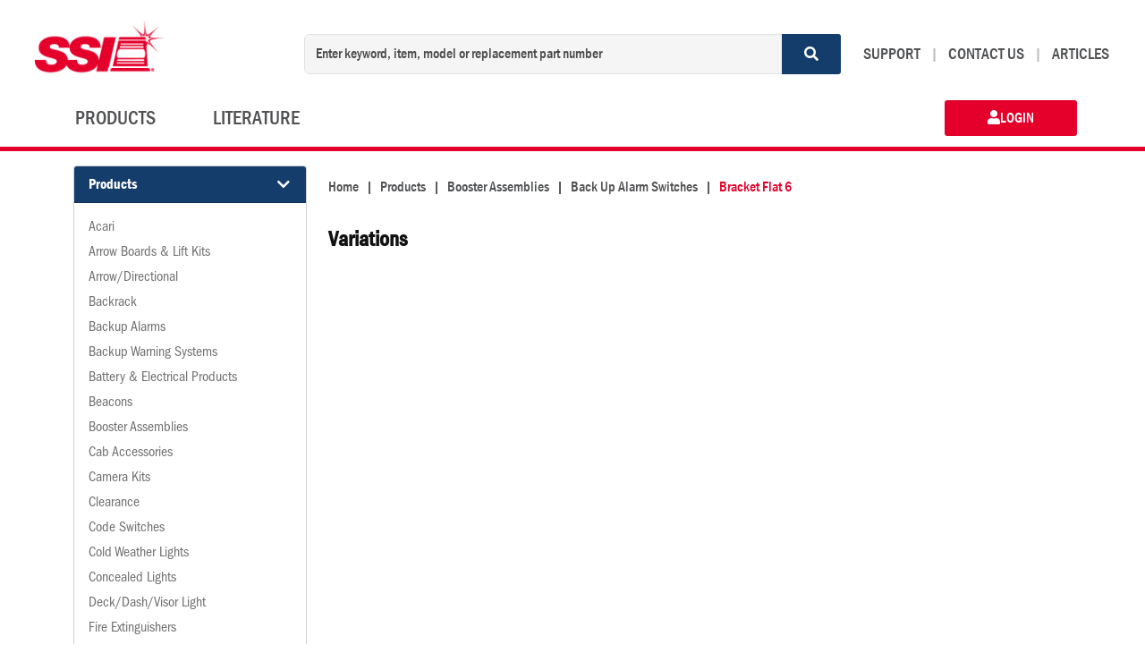

--- FILE ---
content_type: text/html; charset=utf-8
request_url: https://superiorsignals.com/Products-Products-Modules-Modules-PS16-Series-itemsview.aspx?cc=201&bc=101&scc=326&sc=610&rp=false
body_size: 49508
content:


<!DOCTYPE html>

<html xmlns="http://www.w3.org/1999/xhtml">
<head><title>
	Superior Signals, Inc.
</title><meta charset="utf-8" /><meta name="description" content="Manufacturer and distributor of warning lights, backup alarms, electrical components and accessories for heavy duty, mining and industrial vehicle industries" /><meta name="keywords" content="Beacons strobes LED alarms vehicle safety warning lights battery connectors" /><meta name="google-site-verification" content="980xP4DnV3r91WfW6sviBGiBUPVjAEAk2z5FswMjsLc" /><meta name="viewport" content="width=device-width, initial-scale=1" /><link rel="stylesheet" href="Content/fontawesome/css/all.min.css" /><link href="CSS/bootstrap.custom.css?v=2.2.0.0" rel="stylesheet" />
    
    <link rel="canonical" href="https://www.superiorsignals.com/itemsview.aspx" />
    <script src="../Scripts/jquery-3.5.0.min.js" type="text/javascript"></script>
    <script src="../Scripts/jquery.simplemodal-1.2.3.min.js" type="text/javascript"></script>

</head>
<body>
    <form method="post" action="./itemsview.aspx?cc=201&amp;bc=101&amp;scc=326&amp;sc=610&amp;rp=false" id="form2">
<div class="aspNetHidden">
<input type="hidden" name="__EVENTTARGET" id="__EVENTTARGET" value="" />
<input type="hidden" name="__EVENTARGUMENT" id="__EVENTARGUMENT" value="" />
<input type="hidden" name="__VIEWSTATE" id="__VIEWSTATE" value="/[base64]/Y2M9MjE3HwIFBUFjYXJpZGQCAQ9kFgICAQ9kFgICAQ8PFgQfBAU2fi9BcnJvdy1Cb2FyZHMtTGlmdC1LaXRzLXN1YmNhdGVnb3JpZXN2aWV3LmFzcHg/[base64]/Y2M9MjAwHwIFCEJhY2tyYWNrZGQCBA9kFgICAQ9kFgICAQ8PFgQfBAUtfi9CYWNrdXAtQWxhcm1zLXN1YmNhdGVnb3JpZXN2aWV3LmFzcHg/[base64]/Y2M9MjIzHwIFHUJhdHRlcnkgJiBFbGVjdHJpY2FsIFByb2R1Y3RzZGQCBw9kFgICAQ9kFgICAQ8PFgQfBAUnfi9CZWFjb25zLXN1YmNhdGVnb3JpZXN2aWV3LmFzcHg/[base64]/[base64]/[base64]/[base64]/Y2M9MjI0HwIFFExpY2Vuc2UgUGxhdGUgTGlnaHRzZGQCFw9kFgICAQ9kFgICAQ8PFgQfBAUqfi9MaWdodC1CYXJzLXN1YmNhdGVnb3JpZXN2aWV3LmFzcHg/[base64]/Y2M9MjIxHwIFE1JlY2hhcmdlYWJsZSBMaWdodHNkZAIcD2QWAgIBD2QWAgIBDw8WBB8EBUB+L1JvYWQtRmxhcmVzLVJlZmxlY3RpdmUtVHJpYW5nbGVzLXN1YmNhdGVnb3JpZXN2aWV3LmFzcHg/Y2M9MjI4HwIFIlJvYWQgRmxhcmVzICYgUmVmbGVjdGl2ZSBUcmlhbmdsZXNkZAIdD2QWAgIBD2QWAgIBDw8WBB8EBSt+L1Jvb2YtTW91bnRzLXN1YmNhdGVnb3JpZXN2aWV3LmFzcHg/[base64]/[base64]/[base64]/BlTypQeM=" />
</div>

<script type="text/javascript">
//<![CDATA[
var theForm = document.forms['form2'];
if (!theForm) {
    theForm = document.form2;
}
function __doPostBack(eventTarget, eventArgument) {
    if (!theForm.onsubmit || (theForm.onsubmit() != false)) {
        theForm.__EVENTTARGET.value = eventTarget;
        theForm.__EVENTARGUMENT.value = eventArgument;
        theForm.submit();
    }
}
//]]>
</script>


<script src="/WebResource.axd?d=-2eDpSgE4zp7gdMTdw52ANMtYnBGblL0EyRrBP4_T1i2MujrlZMTbADKdUt8s5IDG-ZWoDvRIftbKN9KLtmgcM01loY1&amp;t=638942030805310136" type="text/javascript"></script>


<script src="Scripts/WebForms/MsAjax/MicrosoftAjax.js" type="text/javascript"></script>
<script src="Scripts/WebForms/MsAjax/MicrosoftAjaxWebForms.js" type="text/javascript"></script>
<div class="aspNetHidden">

	<input type="hidden" name="__VIEWSTATEGENERATOR" id="__VIEWSTATEGENERATOR" value="D5EE97C7" />
	<input type="hidden" name="__PREVIOUSPAGE" id="__PREVIOUSPAGE" value="z-boSOILp0CGYIFvUAR4PqGZxOxcfkyIM52N6PdkN2xiKBMVTJf4DVy3on1k3WegUHOFca0-n4IbuRlxHpEfV3mkm6U1" />
</div>
        <script type="text/javascript">
//<![CDATA[
Sys.WebForms.PageRequestManager._initialize('ctl00$ctl00$ScriptManager1', 'form2', [], [], [], 90, 'ctl00$ctl00');
//]]>
</script>

        <div class="site-wrapper">
            
            <div class="container-fluid">
                <nav id="MenuMain_mnuMain" class="navbar navbar-expand-lg d-block mx-auto header">
    <div class="row my-1 align-items-center text-center">
        
        <div class="col-2 d-lg-none px-0 mt-0 ">
            <button class="navbar-toggler border-0" type="button" data-bs-toggle="offcanvas" data-bs-target="#mobileNav" aria-controls="mobileNav" aria-expanded="false" aria-label="Toggle navigation">
                <i class="fa fa-bars"></i>
            </button>
        </div>
        
        <div class="col-5 col-lg-3 px-0 ">
            <a class="navbar-brand" href="Default.aspx">
                <img src="https://documents.superiorsignals.com/SSI/Microsite/SSI_Logo.png" alt="Superior Signals Inc. Logo" class="SSI-Logo-Header" />
            </a>
        </div>
        
        <div class="col-5 d-lg-none ">
            
            
            <a id="MenuMain_btnLogInM" class="third-color mobile-header-login-font text-decoration-none third-color d-block" href="login.aspx?msg=1"><i class="fas fa-user d-block"></i>LOGIN</a>
            
        </div>
        
        <div class="col-12 col-lg-5 col-xl-6 ">
            <form role="search">
                <div class="searchbar">
                    <div class="input-group" onkeypress="javascript:return WebForm_FireDefaultButton(event, &#39;MenuMain_btnSearch&#39;)">
	
                        <input name="ctl00$ctl00$MenuMain$inpSearch" type="text" id="MenuMain_inpSearch" class="form-control search-input rbt-input-main" placeholder="Enter keyword, item, model or replacement part number" aria-label="Enter keyword, item, model or replacement part number" aria-describedby="btnSearch" />
                        <a id="MenuMain_btnSearch" class="searchIcon px-4 btn btn-TVH-Blue d-flex align-items-center" aria-label="Search" href="javascript:__doPostBack(&#39;ctl00$ctl00$MenuMain$btnSearch&#39;,&#39;&#39;)"><i class="fas fa-search"></i>
                        </a>
                    
</div>
                </div>
            </form>
        </div>
        
        <div class="col col-lg-4 col-xl-3 d-none d-lg-inline text-end pe-lg-4">
            <a class="nav-link primary-link d-inline text-nowrap text-uppercase" aria-current="page" href="SupportHelp.aspx">SUPPORT</a>
            <span class="nav-link-badge px-2 FranklinGothic-MediumCond">|</span>
            <a class="nav-link primary-link d-inline text-nowrap text-uppercase" aria-current="page" href="ContactUs.aspx?Show=Form">CONTACT US</a>
            <span class="nav-link-badge px-2 FranklinGothic-MediumCond">|</span>
            <a class="nav-link primary-link d-inline text-nowrap text-uppercase" aria-current="page" href="Articles.aspx">ARTICLES</a>
        </div>
    </div>
    <div class="row my-1 align-items-center">
        
        <div class="col-4 col-lg-6 ">
            <div class="offcanvas offcanvas-start" tabindex="-1" id="mobileNav" aria-labelledby="mobileNavLabel">
                <div class="offcanvas-header justify-content-end">
                    <button type="button" class="btn-close" data-bs-dismiss="offcanvas" aria-label="Close"></button>
                </div>
                <div class="offcanvas-body">
                    <ul class="navbar-nav justify-content-end justify-content-lg-start flex-grow-1 ps-lg-5">
                        <li class="nav-item me-lg-5">

                            <a class="nav-link secondary-link link-TVH-Gray text-nowrap " aria-current="page" href="CatView.aspx">PRODUCTS</a>
                        </li>
                        <li class="nav-item me-lg-5">
                            <a class="nav-link secondary-link link-TVH-Gray text-nowrap" href="Lit.aspx">LITERATURE</a>
                        </li>
                        <li class="nav-item d-lg-none">
                            <a class="nav-link secondary-link link-TVH-Gray text-nowrap" aria-current="page" href="SupportHelp.aspx">SUPPORT</a>
                        </li>
                        <li class="nav-item d-lg-none">
                            <a class="nav-link secondary-link link-TVH-Gray text-nowrap" aria-current="page" href="Support.aspx?Show=Form">CONTACT US</a>
                        </li>
                        <li class="nav-item d-lg-none">
                            <a class="nav-link secondary-link link-TVH-Gray text-nowrap" aria-current="page" href="SupportHelp.aspx">HELP</a>
                        </li>
                    </ul>
                </div>
            </div>
        </div>
         
        <div class="col-8 col-lg-6 d-none d-lg-inline">
            <ul class="navbar-nav justify-content-end align-items-center pe-lg-5 ">
                <li class="nav-item">
                    
                </li>
                <li class="nav-item">
                    
                </li>
                <li class="nav-item">
                    
                    <a id="MenuMain_btnLogIn" class="primary_button text-TVH-White btn btn-primary px-5 " href="login.aspx?msg=1"><i class="fas fa-user "></i>LOGIN</a>
                </li>
            </ul>
        </div>
    </div>
</nav>

            </div>
            
            <hr class="border-bottom-5 m-0" />
            <div class="page-container">
            
                
    <div class="container">
        <div class="row font-size-3">
            
        </div>
        <div class="row mt-3">
            <div class="col-12 col-lg-3 mb-3">
                
    

<div class="p-0 font-size-1 col">
    <div class="accordion mb-3">
        <div class="card mb-2">
            <div class="card-header align-items-center d-flex" data-bs-toggle="collapse" data-bs-target="#categoryList" aria-expanded="true" aria-controls="categoryList">
                <span id="cphMain_cphSB_BCSmenu_Label2" class="font-3">Products</span>
                <i class="fa fa-chevron-down p-0 me-2"></i>
            </div>
            <div id="categoryList" class="accordion-collapse collapse show">
                <div class="card-body">
                    <div class="font-2">
                        
                                <div id="cphMain_cphSB_BCSmenu_rptrCategoryList_divNavControl_0" class="mb-1">
                                    <a id="cphMain_cphSB_BCSmenu_rptrCategoryList_lbtnNavControl_0" class="fourth-color" href="javascript:WebForm_DoPostBackWithOptions(new WebForm_PostBackOptions(&quot;ctl00$ctl00$cphMain$cphSB$BCSmenu$rptrCategoryList$ctl00$lbtnNavControl&quot;, &quot;&quot;, false, &quot;&quot;, &quot;Acari-subcategoriesview.aspx?cc=217&quot;, false, true))" style="text-decoration:none;">Acari</a>
                                </div>
                            
                                <div id="cphMain_cphSB_BCSmenu_rptrCategoryList_divNavControl_1" class="mb-1">
                                    <a id="cphMain_cphSB_BCSmenu_rptrCategoryList_lbtnNavControl_1" class="fourth-color" href="javascript:WebForm_DoPostBackWithOptions(new WebForm_PostBackOptions(&quot;ctl00$ctl00$cphMain$cphSB$BCSmenu$rptrCategoryList$ctl01$lbtnNavControl&quot;, &quot;&quot;, false, &quot;&quot;, &quot;Arrow-Boards-Lift-Kits-subcategoriesview.aspx?cc=209&quot;, false, true))" style="text-decoration:none;">Arrow Boards & Lift Kits</a>
                                </div>
                            
                                <div id="cphMain_cphSB_BCSmenu_rptrCategoryList_divNavControl_2" class="mb-1">
                                    <a id="cphMain_cphSB_BCSmenu_rptrCategoryList_lbtnNavControl_2" class="fourth-color" href="javascript:WebForm_DoPostBackWithOptions(new WebForm_PostBackOptions(&quot;ctl00$ctl00$cphMain$cphSB$BCSmenu$rptrCategoryList$ctl02$lbtnNavControl&quot;, &quot;&quot;, false, &quot;&quot;, &quot;Arrow-Directional-subcategoriesview.aspx?cc=205&quot;, false, true))" style="text-decoration:none;">Arrow/Directional</a>
                                </div>
                            
                                <div id="cphMain_cphSB_BCSmenu_rptrCategoryList_divNavControl_3" class="mb-1">
                                    <a id="cphMain_cphSB_BCSmenu_rptrCategoryList_lbtnNavControl_3" class="fourth-color" href="javascript:WebForm_DoPostBackWithOptions(new WebForm_PostBackOptions(&quot;ctl00$ctl00$cphMain$cphSB$BCSmenu$rptrCategoryList$ctl03$lbtnNavControl&quot;, &quot;&quot;, false, &quot;&quot;, &quot;Backrack-subcategoriesview.aspx?cc=200&quot;, false, true))" style="text-decoration:none;">Backrack</a>
                                </div>
                            
                                <div id="cphMain_cphSB_BCSmenu_rptrCategoryList_divNavControl_4" class="mb-1">
                                    <a id="cphMain_cphSB_BCSmenu_rptrCategoryList_lbtnNavControl_4" class="fourth-color" href="javascript:WebForm_DoPostBackWithOptions(new WebForm_PostBackOptions(&quot;ctl00$ctl00$cphMain$cphSB$BCSmenu$rptrCategoryList$ctl04$lbtnNavControl&quot;, &quot;&quot;, false, &quot;&quot;, &quot;Backup-Alarms-subcategoriesview.aspx?cc=218&quot;, false, true))" style="text-decoration:none;">Backup Alarms</a>
                                </div>
                            
                                <div id="cphMain_cphSB_BCSmenu_rptrCategoryList_divNavControl_5" class="mb-1">
                                    <a id="cphMain_cphSB_BCSmenu_rptrCategoryList_lbtnNavControl_5" class="fourth-color" href="javascript:WebForm_DoPostBackWithOptions(new WebForm_PostBackOptions(&quot;ctl00$ctl00$cphMain$cphSB$BCSmenu$rptrCategoryList$ctl05$lbtnNavControl&quot;, &quot;&quot;, false, &quot;&quot;, &quot;Backup-Warning-Systems-subcategoriesview.aspx?cc=232&quot;, false, true))" style="text-decoration:none;">Backup Warning Systems</a>
                                </div>
                            
                                <div id="cphMain_cphSB_BCSmenu_rptrCategoryList_divNavControl_6" class="mb-1">
                                    <a id="cphMain_cphSB_BCSmenu_rptrCategoryList_lbtnNavControl_6" class="fourth-color" href="javascript:WebForm_DoPostBackWithOptions(new WebForm_PostBackOptions(&quot;ctl00$ctl00$cphMain$cphSB$BCSmenu$rptrCategoryList$ctl06$lbtnNavControl&quot;, &quot;&quot;, false, &quot;&quot;, &quot;Battery-Electrical-Products-subcategoriesview.aspx?cc=223&quot;, false, true))" style="text-decoration:none;">Battery & Electrical Products</a>
                                </div>
                            
                                <div id="cphMain_cphSB_BCSmenu_rptrCategoryList_divNavControl_7" class="mb-1">
                                    <a id="cphMain_cphSB_BCSmenu_rptrCategoryList_lbtnNavControl_7" class="fourth-color" href="javascript:WebForm_DoPostBackWithOptions(new WebForm_PostBackOptions(&quot;ctl00$ctl00$cphMain$cphSB$BCSmenu$rptrCategoryList$ctl07$lbtnNavControl&quot;, &quot;&quot;, false, &quot;&quot;, &quot;Beacons-subcategoriesview.aspx?cc=208&quot;, false, true))" style="text-decoration:none;">Beacons</a>
                                </div>
                            
                                <div id="cphMain_cphSB_BCSmenu_rptrCategoryList_divNavControl_8" class="mb-1">
                                    <a id="cphMain_cphSB_BCSmenu_rptrCategoryList_lbtnNavControl_8" class="fourth-color" href="javascript:WebForm_DoPostBackWithOptions(new WebForm_PostBackOptions(&quot;ctl00$ctl00$cphMain$cphSB$BCSmenu$rptrCategoryList$ctl08$lbtnNavControl&quot;, &quot;&quot;, false, &quot;&quot;, &quot;Booster-Assemblies-subcategoriesview.aspx?cc=201&quot;, false, true))" style="text-decoration:none;">Booster Assemblies</a>
                                </div>
                            
                                <div id="cphMain_cphSB_BCSmenu_rptrCategoryList_divNavControl_9" class="mb-1">
                                    <a id="cphMain_cphSB_BCSmenu_rptrCategoryList_lbtnNavControl_9" class="fourth-color" href="javascript:WebForm_DoPostBackWithOptions(new WebForm_PostBackOptions(&quot;ctl00$ctl00$cphMain$cphSB$BCSmenu$rptrCategoryList$ctl09$lbtnNavControl&quot;, &quot;&quot;, false, &quot;&quot;, &quot;Cab-Accessories-subcategoriesview.aspx?cc=203&quot;, false, true))" style="text-decoration:none;">Cab Accessories</a>
                                </div>
                            
                                <div id="cphMain_cphSB_BCSmenu_rptrCategoryList_divNavControl_10" class="mb-1">
                                    <a id="cphMain_cphSB_BCSmenu_rptrCategoryList_lbtnNavControl_10" class="fourth-color" href="javascript:WebForm_DoPostBackWithOptions(new WebForm_PostBackOptions(&quot;ctl00$ctl00$cphMain$cphSB$BCSmenu$rptrCategoryList$ctl10$lbtnNavControl&quot;, &quot;&quot;, false, &quot;&quot;, &quot;Camera-Kits-subcategoriesview.aspx?cc=233&quot;, false, true))" style="text-decoration:none;">Camera Kits</a>
                                </div>
                            
                                <div id="cphMain_cphSB_BCSmenu_rptrCategoryList_divNavControl_11" class="mb-1">
                                    <a id="cphMain_cphSB_BCSmenu_rptrCategoryList_lbtnNavControl_11" class="fourth-color" href="javascript:WebForm_DoPostBackWithOptions(new WebForm_PostBackOptions(&quot;ctl00$ctl00$cphMain$cphSB$BCSmenu$rptrCategoryList$ctl11$lbtnNavControl&quot;, &quot;&quot;, false, &quot;&quot;, &quot;Clearance-subcategoriesview.aspx?cc=207&quot;, false, true))" style="text-decoration:none;">Clearance</a>
                                </div>
                            
                                <div id="cphMain_cphSB_BCSmenu_rptrCategoryList_divNavControl_12" class="mb-1">
                                    <a id="cphMain_cphSB_BCSmenu_rptrCategoryList_lbtnNavControl_12" class="fourth-color" href="javascript:WebForm_DoPostBackWithOptions(new WebForm_PostBackOptions(&quot;ctl00$ctl00$cphMain$cphSB$BCSmenu$rptrCategoryList$ctl12$lbtnNavControl&quot;, &quot;&quot;, false, &quot;&quot;, &quot;Code-Switches-subcategoriesview.aspx?cc=226&quot;, false, true))" style="text-decoration:none;">Code Switches</a>
                                </div>
                            
                                <div id="cphMain_cphSB_BCSmenu_rptrCategoryList_divNavControl_13" class="mb-1">
                                    <a id="cphMain_cphSB_BCSmenu_rptrCategoryList_lbtnNavControl_13" class="fourth-color" href="javascript:WebForm_DoPostBackWithOptions(new WebForm_PostBackOptions(&quot;ctl00$ctl00$cphMain$cphSB$BCSmenu$rptrCategoryList$ctl13$lbtnNavControl&quot;, &quot;&quot;, false, &quot;&quot;, &quot;Cold-Weather-Lights-subcategoriesview.aspx?cc=231&quot;, false, true))" style="text-decoration:none;">Cold Weather Lights</a>
                                </div>
                            
                                <div id="cphMain_cphSB_BCSmenu_rptrCategoryList_divNavControl_14" class="mb-1">
                                    <a id="cphMain_cphSB_BCSmenu_rptrCategoryList_lbtnNavControl_14" class="fourth-color" href="javascript:WebForm_DoPostBackWithOptions(new WebForm_PostBackOptions(&quot;ctl00$ctl00$cphMain$cphSB$BCSmenu$rptrCategoryList$ctl14$lbtnNavControl&quot;, &quot;&quot;, false, &quot;&quot;, &quot;Concealed-Lights-subcategoriesview.aspx?cc=211&quot;, false, true))" style="text-decoration:none;">Concealed Lights</a>
                                </div>
                            
                                <div id="cphMain_cphSB_BCSmenu_rptrCategoryList_divNavControl_15" class="mb-1">
                                    <a id="cphMain_cphSB_BCSmenu_rptrCategoryList_lbtnNavControl_15" class="fourth-color" href="javascript:WebForm_DoPostBackWithOptions(new WebForm_PostBackOptions(&quot;ctl00$ctl00$cphMain$cphSB$BCSmenu$rptrCategoryList$ctl15$lbtnNavControl&quot;, &quot;&quot;, false, &quot;&quot;, &quot;Deck-Dash-Visor-Light-subcategoriesview.aspx?cc=225&quot;, false, true))" style="text-decoration:none;">Deck/Dash/Visor Light</a>
                                </div>
                            
                                <div id="cphMain_cphSB_BCSmenu_rptrCategoryList_divNavControl_16" class="mb-1">
                                    <a id="cphMain_cphSB_BCSmenu_rptrCategoryList_lbtnNavControl_16" class="fourth-color" href="javascript:WebForm_DoPostBackWithOptions(new WebForm_PostBackOptions(&quot;ctl00$ctl00$cphMain$cphSB$BCSmenu$rptrCategoryList$ctl16$lbtnNavControl&quot;, &quot;&quot;, false, &quot;&quot;, &quot;Fire-Extinguishers-subcategoriesview.aspx?cc=227&quot;, false, true))" style="text-decoration:none;">Fire Extinguishers</a>
                                </div>
                            
                                <div id="cphMain_cphSB_BCSmenu_rptrCategoryList_divNavControl_17" class="mb-1">
                                    <a id="cphMain_cphSB_BCSmenu_rptrCategoryList_lbtnNavControl_17" class="fourth-color" href="javascript:WebForm_DoPostBackWithOptions(new WebForm_PostBackOptions(&quot;ctl00$ctl00$cphMain$cphSB$BCSmenu$rptrCategoryList$ctl17$lbtnNavControl&quot;, &quot;&quot;, false, &quot;&quot;, &quot;First-Aid-Kit-subcategoriesview.aspx?cc=236&quot;, false, true))" style="text-decoration:none;">First Aid Kit</a>
                                </div>
                            
                                <div id="cphMain_cphSB_BCSmenu_rptrCategoryList_divNavControl_18" class="mb-1">
                                    <a id="cphMain_cphSB_BCSmenu_rptrCategoryList_lbtnNavControl_18" class="fourth-color" href="javascript:WebForm_DoPostBackWithOptions(new WebForm_PostBackOptions(&quot;ctl00$ctl00$cphMain$cphSB$BCSmenu$rptrCategoryList$ctl18$lbtnNavControl&quot;, &quot;&quot;, false, &quot;&quot;, &quot;GoLight-subcategoriesview.aspx?cc=214&quot;, false, true))" style="text-decoration:none;">GoLight</a>
                                </div>
                            
                                <div id="cphMain_cphSB_BCSmenu_rptrCategoryList_divNavControl_19" class="mb-1">
                                    <a id="cphMain_cphSB_BCSmenu_rptrCategoryList_lbtnNavControl_19" class="fourth-color" href="javascript:WebForm_DoPostBackWithOptions(new WebForm_PostBackOptions(&quot;ctl00$ctl00$cphMain$cphSB$BCSmenu$rptrCategoryList$ctl19$lbtnNavControl&quot;, &quot;&quot;, false, &quot;&quot;, &quot;Horns-subcategoriesview.aspx?cc=234&quot;, false, true))" style="text-decoration:none;">Horns</a>
                                </div>
                            
                                <div id="cphMain_cphSB_BCSmenu_rptrCategoryList_divNavControl_20" class="mb-1">
                                    <a id="cphMain_cphSB_BCSmenu_rptrCategoryList_lbtnNavControl_20" class="fourth-color" href="javascript:WebForm_DoPostBackWithOptions(new WebForm_PostBackOptions(&quot;ctl00$ctl00$cphMain$cphSB$BCSmenu$rptrCategoryList$ctl20$lbtnNavControl&quot;, &quot;&quot;, false, &quot;&quot;, &quot;Installation-Accessories-subcategoriesview.aspx?cc=204&quot;, false, true))" style="text-decoration:none;">Installation Accessories</a>
                                </div>
                            
                                <div id="cphMain_cphSB_BCSmenu_rptrCategoryList_divNavControl_21" class="mb-1">
                                    <a id="cphMain_cphSB_BCSmenu_rptrCategoryList_lbtnNavControl_21" class="fourth-color" href="javascript:WebForm_DoPostBackWithOptions(new WebForm_PostBackOptions(&quot;ctl00$ctl00$cphMain$cphSB$BCSmenu$rptrCategoryList$ctl21$lbtnNavControl&quot;, &quot;&quot;, false, &quot;&quot;, &quot;Interior-Lights-subcategoriesview.aspx?cc=220&quot;, false, true))" style="text-decoration:none;">Interior Lights</a>
                                </div>
                            
                                <div id="cphMain_cphSB_BCSmenu_rptrCategoryList_divNavControl_22" class="mb-1">
                                    <a id="cphMain_cphSB_BCSmenu_rptrCategoryList_lbtnNavControl_22" class="fourth-color" href="javascript:WebForm_DoPostBackWithOptions(new WebForm_PostBackOptions(&quot;ctl00$ctl00$cphMain$cphSB$BCSmenu$rptrCategoryList$ctl22$lbtnNavControl&quot;, &quot;&quot;, false, &quot;&quot;, &quot;License-Plate-Lights-subcategoriesview.aspx?cc=224&quot;, false, true))" style="text-decoration:none;">License Plate Lights</a>
                                </div>
                            
                                <div id="cphMain_cphSB_BCSmenu_rptrCategoryList_divNavControl_23" class="mb-1">
                                    <a id="cphMain_cphSB_BCSmenu_rptrCategoryList_lbtnNavControl_23" class="fourth-color" href="javascript:WebForm_DoPostBackWithOptions(new WebForm_PostBackOptions(&quot;ctl00$ctl00$cphMain$cphSB$BCSmenu$rptrCategoryList$ctl23$lbtnNavControl&quot;, &quot;&quot;, false, &quot;&quot;, &quot;Light-Bars-subcategoriesview.aspx?cc=213&quot;, false, true))" style="text-decoration:none;">Light Bars</a>
                                </div>
                            
                                <div id="cphMain_cphSB_BCSmenu_rptrCategoryList_divNavControl_24" class="mb-1">
                                    <a id="cphMain_cphSB_BCSmenu_rptrCategoryList_lbtnNavControl_24" class="fourth-color" href="javascript:WebForm_DoPostBackWithOptions(new WebForm_PostBackOptions(&quot;ctl00$ctl00$cphMain$cphSB$BCSmenu$rptrCategoryList$ctl24$lbtnNavControl&quot;, &quot;&quot;, false, &quot;&quot;, &quot;Mini-Bars-subcategoriesview.aspx?cc=212&quot;, false, true))" style="text-decoration:none;">Mini Bars</a>
                                </div>
                            
                                <div id="cphMain_cphSB_BCSmenu_rptrCategoryList_divNavControl_25" class="mb-1">
                                    <a id="cphMain_cphSB_BCSmenu_rptrCategoryList_lbtnNavControl_25" class="fourth-color" href="javascript:WebForm_DoPostBackWithOptions(new WebForm_PostBackOptions(&quot;ctl00$ctl00$cphMain$cphSB$BCSmenu$rptrCategoryList$ctl25$lbtnNavControl&quot;, &quot;&quot;, false, &quot;&quot;, &quot;Modules-subcategoriesview.aspx?cc=210&quot;, false, true))" style="text-decoration:none;">Modules</a>
                                </div>
                            
                                <div id="cphMain_cphSB_BCSmenu_rptrCategoryList_divNavControl_26" class="mb-1">
                                    <a id="cphMain_cphSB_BCSmenu_rptrCategoryList_lbtnNavControl_26" class="fourth-color" href="javascript:WebForm_DoPostBackWithOptions(new WebForm_PostBackOptions(&quot;ctl00$ctl00$cphMain$cphSB$BCSmenu$rptrCategoryList$ctl26$lbtnNavControl&quot;, &quot;&quot;, false, &quot;&quot;, &quot;Pole-Light-subcategoriesview.aspx?cc=240&quot;, false, true))" style="text-decoration:none;">Pole Light</a>
                                </div>
                            
                                <div id="cphMain_cphSB_BCSmenu_rptrCategoryList_divNavControl_27" class="mb-1">
                                    <a id="cphMain_cphSB_BCSmenu_rptrCategoryList_lbtnNavControl_27" class="fourth-color" href="javascript:WebForm_DoPostBackWithOptions(new WebForm_PostBackOptions(&quot;ctl00$ctl00$cphMain$cphSB$BCSmenu$rptrCategoryList$ctl27$lbtnNavControl&quot;, &quot;&quot;, false, &quot;&quot;, &quot;Rechargeable-Lights-subcategoriesview.aspx?cc=221&quot;, false, true))" style="text-decoration:none;">Rechargeable Lights</a>
                                </div>
                            
                                <div id="cphMain_cphSB_BCSmenu_rptrCategoryList_divNavControl_28" class="mb-1">
                                    <a id="cphMain_cphSB_BCSmenu_rptrCategoryList_lbtnNavControl_28" class="fourth-color" href="javascript:WebForm_DoPostBackWithOptions(new WebForm_PostBackOptions(&quot;ctl00$ctl00$cphMain$cphSB$BCSmenu$rptrCategoryList$ctl28$lbtnNavControl&quot;, &quot;&quot;, false, &quot;&quot;, &quot;Road-Flares-Reflective-Triangles-subcategoriesview.aspx?cc=228&quot;, false, true))" style="text-decoration:none;">Road Flares & Reflective Triangles</a>
                                </div>
                            
                                <div id="cphMain_cphSB_BCSmenu_rptrCategoryList_divNavControl_29" class="mb-1">
                                    <a id="cphMain_cphSB_BCSmenu_rptrCategoryList_lbtnNavControl_29" class="fourth-color" href="javascript:WebForm_DoPostBackWithOptions(new WebForm_PostBackOptions(&quot;ctl00$ctl00$cphMain$cphSB$BCSmenu$rptrCategoryList$ctl29$lbtnNavControl&quot;, &quot;&quot;, false, &quot;&quot;, &quot;Roof-Mounts-subcategoriesview.aspx?cc=216&quot;, false, true))" style="text-decoration:none;">Roof Mounts</a>
                                </div>
                            
                                <div id="cphMain_cphSB_BCSmenu_rptrCategoryList_divNavControl_30" class="mb-1">
                                    <a id="cphMain_cphSB_BCSmenu_rptrCategoryList_lbtnNavControl_30" class="fourth-color" href="javascript:WebForm_DoPostBackWithOptions(new WebForm_PostBackOptions(&quot;ctl00$ctl00$cphMain$cphSB$BCSmenu$rptrCategoryList$ctl30$lbtnNavControl&quot;, &quot;&quot;, false, &quot;&quot;, &quot;Scene-Lights-subcategoriesview.aspx?cc=222&quot;, false, true))" style="text-decoration:none;">Scene Lights</a>
                                </div>
                            
                                <div id="cphMain_cphSB_BCSmenu_rptrCategoryList_divNavControl_31" class="mb-1">
                                    <a id="cphMain_cphSB_BCSmenu_rptrCategoryList_lbtnNavControl_31" class="fourth-color" href="javascript:WebForm_DoPostBackWithOptions(new WebForm_PostBackOptions(&quot;ctl00$ctl00$cphMain$cphSB$BCSmenu$rptrCategoryList$ctl31$lbtnNavControl&quot;, &quot;&quot;, false, &quot;&quot;, &quot;Search-Light-Spotlights-subcategoriesview.aspx?cc=230&quot;, false, true))" style="text-decoration:none;">Search Light & Spotlights</a>
                                </div>
                            
                                <div id="cphMain_cphSB_BCSmenu_rptrCategoryList_divNavControl_32" class="mb-1">
                                    <a id="cphMain_cphSB_BCSmenu_rptrCategoryList_lbtnNavControl_32" class="fourth-color" href="javascript:WebForm_DoPostBackWithOptions(new WebForm_PostBackOptions(&quot;ctl00$ctl00$cphMain$cphSB$BCSmenu$rptrCategoryList$ctl32$lbtnNavControl&quot;, &quot;&quot;, false, &quot;&quot;, &quot;Shop-Supplies-subcategoriesview.aspx?cc=202&quot;, false, true))" style="text-decoration:none;">Shop Supplies</a>
                                </div>
                            
                                <div id="cphMain_cphSB_BCSmenu_rptrCategoryList_divNavControl_33" class="mb-1">
                                    <a id="cphMain_cphSB_BCSmenu_rptrCategoryList_lbtnNavControl_33" class="fourth-color" href="javascript:WebForm_DoPostBackWithOptions(new WebForm_PostBackOptions(&quot;ctl00$ctl00$cphMain$cphSB$BCSmenu$rptrCategoryList$ctl33$lbtnNavControl&quot;, &quot;&quot;, false, &quot;&quot;, &quot;Strip-Lights-subcategoriesview.aspx?cc=239&quot;, false, true))" style="text-decoration:none;">Strip Lights</a>
                                </div>
                            
                                <div id="cphMain_cphSB_BCSmenu_rptrCategoryList_divNavControl_34" class="mb-1">
                                    <a id="cphMain_cphSB_BCSmenu_rptrCategoryList_lbtnNavControl_34" class="fourth-color" href="javascript:WebForm_DoPostBackWithOptions(new WebForm_PostBackOptions(&quot;ctl00$ctl00$cphMain$cphSB$BCSmenu$rptrCategoryList$ctl34$lbtnNavControl&quot;, &quot;&quot;, false, &quot;&quot;, &quot;Traffic-Cones-subcategoriesview.aspx?cc=229&quot;, false, true))" style="text-decoration:none;">Traffic Cones</a>
                                </div>
                            
                                <div id="cphMain_cphSB_BCSmenu_rptrCategoryList_divNavControl_35" class="mb-1">
                                    <a id="cphMain_cphSB_BCSmenu_rptrCategoryList_lbtnNavControl_35" class="fourth-color" href="javascript:WebForm_DoPostBackWithOptions(new WebForm_PostBackOptions(&quot;ctl00$ctl00$cphMain$cphSB$BCSmenu$rptrCategoryList$ctl35$lbtnNavControl&quot;, &quot;&quot;, false, &quot;&quot;, &quot;Truck-Trailer-Lights-subcategoriesview.aspx?cc=206&quot;, false, true))" style="text-decoration:none;">Truck & Trailer Lights</a>
                                </div>
                            
                                <div id="cphMain_cphSB_BCSmenu_rptrCategoryList_divNavControl_36" class="mb-1">
                                    <a id="cphMain_cphSB_BCSmenu_rptrCategoryList_lbtnNavControl_36" class="fourth-color" href="javascript:WebForm_DoPostBackWithOptions(new WebForm_PostBackOptions(&quot;ctl00$ctl00$cphMain$cphSB$BCSmenu$rptrCategoryList$ctl36$lbtnNavControl&quot;, &quot;&quot;, false, &quot;&quot;, &quot;Unity-subcategoriesview.aspx?cc=215&quot;, false, true))" style="text-decoration:none;">Unity</a>
                                </div>
                            
                                <div id="cphMain_cphSB_BCSmenu_rptrCategoryList_divNavControl_37" class="mb-1">
                                    <a id="cphMain_cphSB_BCSmenu_rptrCategoryList_lbtnNavControl_37" class="fourth-color" href="javascript:WebForm_DoPostBackWithOptions(new WebForm_PostBackOptions(&quot;ctl00$ctl00$cphMain$cphSB$BCSmenu$rptrCategoryList$ctl37$lbtnNavControl&quot;, &quot;&quot;, false, &quot;&quot;, &quot;Wire-Cable-subcategoriesview.aspx?cc=219&quot;, false, true))" style="text-decoration:none;">Wire & Cable</a>
                                </div>
                            
                                <div id="cphMain_cphSB_BCSmenu_rptrCategoryList_divNavControl_38" class="mb-1">
                                    <a id="cphMain_cphSB_BCSmenu_rptrCategoryList_lbtnNavControl_38" class="fourth-color" href="javascript:WebForm_DoPostBackWithOptions(new WebForm_PostBackOptions(&quot;ctl00$ctl00$cphMain$cphSB$BCSmenu$rptrCategoryList$ctl38$lbtnNavControl&quot;, &quot;&quot;, false, &quot;&quot;, &quot;Work-Light-Bars-Curved-subcategoriesview.aspx?cc=238&quot;, false, true))" style="text-decoration:none;">Work Light Bars - Curved</a>
                                </div>
                            
                                <div id="cphMain_cphSB_BCSmenu_rptrCategoryList_divNavControl_39" class="mb-1">
                                    <a id="cphMain_cphSB_BCSmenu_rptrCategoryList_lbtnNavControl_39" class="fourth-color" href="javascript:WebForm_DoPostBackWithOptions(new WebForm_PostBackOptions(&quot;ctl00$ctl00$cphMain$cphSB$BCSmenu$rptrCategoryList$ctl39$lbtnNavControl&quot;, &quot;&quot;, false, &quot;&quot;, &quot;Work-light-Bars-Double-Row-subcategoriesview.aspx?cc=241&quot;, false, true))" style="text-decoration:none;">Work light Bars - Double Row</a>
                                </div>
                            
                                <div id="cphMain_cphSB_BCSmenu_rptrCategoryList_divNavControl_40" class="mb-1">
                                    <a id="cphMain_cphSB_BCSmenu_rptrCategoryList_lbtnNavControl_40" class="fourth-color" href="javascript:WebForm_DoPostBackWithOptions(new WebForm_PostBackOptions(&quot;ctl00$ctl00$cphMain$cphSB$BCSmenu$rptrCategoryList$ctl40$lbtnNavControl&quot;, &quot;&quot;, false, &quot;&quot;, &quot;Work-Light-Bars-Single-Row-subcategoriesview.aspx?cc=237&quot;, false, true))" style="text-decoration:none;">Work Light Bars - Single Row</a>
                                </div>
                            
                                <div id="cphMain_cphSB_BCSmenu_rptrCategoryList_divNavControl_41" class="mb-1">
                                    <a id="cphMain_cphSB_BCSmenu_rptrCategoryList_lbtnNavControl_41" class="fourth-color" href="javascript:WebForm_DoPostBackWithOptions(new WebForm_PostBackOptions(&quot;ctl00$ctl00$cphMain$cphSB$BCSmenu$rptrCategoryList$ctl41$lbtnNavControl&quot;, &quot;&quot;, false, &quot;&quot;, &quot;Work-Lights-subcategoriesview.aspx?cc=235&quot;, false, true))" style="text-decoration:none;">Work Lights</a>
                                </div>
                            
                                <div id="cphMain_cphSB_BCSmenu_rptrCategoryList_divNavControl_42" class="mb-1">
                                    <a id="cphMain_cphSB_BCSmenu_rptrCategoryList_lbtnNavControl_42" class="fourth-color" href="javascript:WebForm_DoPostBackWithOptions(new WebForm_PostBackOptions(&quot;ctl00$ctl00$cphMain$cphSB$BCSmenu$rptrCategoryList$ctl42$lbtnNavControl&quot;, &quot;&quot;, false, &quot;&quot;, &quot;Work-Warning-Light-Bar-subcategoriesview.aspx?cc=242&quot;, false, true))" style="text-decoration:none;">Work Warning Light Bar</a>
                                </div>
                            
                                <div id="cphMain_cphSB_BCSmenu_rptrCategoryList_divNavControl_43" class="mb-1">
                                    <a id="cphMain_cphSB_BCSmenu_rptrCategoryList_lbtnNavControl_43" class="fourth-color" href="javascript:WebForm_DoPostBackWithOptions(new WebForm_PostBackOptions(&quot;ctl00$ctl00$cphMain$cphSB$BCSmenu$rptrCategoryList$ctl43$lbtnNavControl&quot;, &quot;&quot;, false, &quot;&quot;, &quot;Arrowboards-subcategoriesview.aspx?cc=243&quot;, false, true))" style="text-decoration:none;">Arrowboards</a>
                                </div>
                            
                        <div class="mb-1">
                            
                        </div>
                    </div>
                </div>
            </div>
        </div>
    </div>


                   
</div>



            </div>
            <div class="col-12 col-lg-9">
                <div class="contentholder">
                    
    <fieldset class="fieldset">
        

<div class="col font-size-3">
    <nav aria-label="breadcrumb">

        <ol class="breadcrumb">
            <li class="breadcrumb-item"><a href="Default.aspx">Home</a></li>
            <li id="cphMain_cphSubMain_bcBreadCrumb_lbBrandCatNavigation" class="breadcrumb-item"><a href="CatView.aspx">Products</a></li>
            <li id="cphMain_cphSubMain_bcBreadCrumb_hlNav1" class="breadcrumb-item"><a href="Booster-Assemblies-subcategoriesview.aspx?cc=201">Booster Assemblies</a></li>
            <li id="cphMain_cphSubMain_bcBreadCrumb_hlNav2" class="breadcrumb-item"><a href="Booster-Assemblies-Products-Back-Up-Alarm-Switches-seriesview.aspx?cc=201&amp;bc=101&amp;scc=326">Back Up Alarm Switches</a></li>
            
            <li id="cphMain_cphSubMain_bcBreadCrumb_hlSeries" class="breadcrumb-item active">Bracket Flat 6</li>
        </ol>
            
        
    </nav>
</div>

        <div style="display: block; width: 100%; text-align: right;">
            <div style="display: inline-block; float: right;">
                <div class="row">
    <div class="col"></div>
    <div id="cphMain_cphSubMain_BCSAssets1_divAssetMenu"></div>
</div>
            </div>
        </div>
        <div class="row">
            <fieldset class="fieldset">
                <legend class="Legend-Gray">
                    <span id="cphMain_cphSubMain_lbVariationsOrReplacementParts" style="font-weight:bold;">Variations</span>&nbsp;</legend>
            </fieldset>
            
        </div>
    </fieldset>

                </div>
            </div>
        </div>
    </div>

            
            </div>
            
            
            
<div class="container-fluid g-0 mx-0 px-0">
    <hr class="border-bottom-5 m-0" />
    <nav class="d-block footer sticky-bottom navbar navbar-expand-md navbar-light">
        <div class="row mb-5">
            <div class="col-12 col-lg-2 col-xl-2 mt-xl-3">
                <a class="logoBottom ms-xl-3 navbar-brand d-block" href="/Default.aspx">
                    <img src="https://documents.superiorsignals.com/SSI/Microsite/SSI_Logo_NoSpace.png" alt="Superior Signals Inc." />
                </a>
            </div>
            <div class="col-12 col-md-4 col-lg-3 col-xl-3 mt-3">

                <a class="fw-bold nav-link secondary-color font-3 font-size-1 text-uppercase text-decoration-none d-block mb-1" href="CatView.aspx">PRODUCTS</a>
                
            </div>
            <div class="col-12 col-md-4 col-lg-3 col-xl-3 mt-1 mt-md-3">
                <a class="fw-bold nav-link secondary-color font-3 font-size-1 text-uppercase text-decoration-none d-block mb-1" href="About.aspx">About</a>
                <a class="fw-bold nav-link secondary-color font-3 font-size-1 text-uppercase text-decoration-none d-block mb-1" href="Articles.aspx">Articles</a>
                
            </div>
            <div class="col-12 col-md-4 col-lg-3 col-xl-3 mt-1 mt-md-3">
                <a class="fw-bold nav-link secondary-color font-3 font-size-1 text-uppercase text-decoration-none d-block mb-1" href="ContactUs.aspx">Contact Us</a>
                <a class="fw-bold nav-link secondary-color font-3 font-size-1 text-uppercase text-decoration-none d-block" href="CustomerForm.aspx">Become a Customer</a>
            </div>
            <div class="col-12">
                <div class="row">
                    <div class="col-12 col-md-6 col-lg-8 mt-3 order-1 order-md-0">
                        <p class="ms-xl-3">Copyright &copy; <span id="FooterControl_lbCopyrightYear">2026</span>. SSI Superior Signals Inc. - All rights reserved</p>
                    </div>
                    <div class="col-12 col-md-6 col-lg-4 mt-3 order-0 order-md-1">
                        <a class="nav-link third-color font-2 font-size-5 d-inline link-TVH-Gray text-nowrap text-capitalize text-decoration-none " aria-current="page" href="PrivacyPolicy.aspx">Privacy Policy</a>
                        <span class="text-muted FranklinGothic-MediumCond">|</span>
                        <a class="nav-link third-color font-2 font-size-5 d-inline link-TVH-Gray text-nowrap text-capitalize text-decoration-none " aria-current="page" href="Terms.aspx">Terms</a>
                        <span class="text-muted FranklinGothic-MediumCond">|</span>
                        <a class="nav-link third-color font-2 font-size-5 d-inline link-TVH-Gray text-nowrap text-capitalize text-decoration-none " aria-current="page" href="ShippingPolicy.aspx">Shipping Policy</a>
                    </div>
                </div>
            </div>
        </div>
    </nav>

</div>

            
        </div>
    </form>
    <!-- Google Analytics -->
    
    <!-- End Google Analytics -->

   
    
<script src="../Scripts/General.js" type="text/javascript"></script>

    
    <script src="../Scripts/bootstrap.bundle.min.js"></script>
    <script src="../Scripts/jquery-3.5.0.min.js"></script>
    
    
</body>
</html>
<script id="f5_cspm">(function(){var f5_cspm={f5_p:'BCDPOGAPGKJNKIFEPEGKMCFEMNJJBOKOEPIBFDKNPCIDOEJDLPHNIMNKHJEFPGILCMABCBDJAAGHCMLMPOEABLOHAAPPBKNMPDIOGMMNHDAFHJHFCDFAJPOABMGBCOPI',setCharAt:function(str,index,chr){if(index>str.length-1)return str;return str.substr(0,index)+chr+str.substr(index+1);},get_byte:function(str,i){var s=(i/16)|0;i=(i&15);s=s*32;return((str.charCodeAt(i+16+s)-65)<<4)|(str.charCodeAt(i+s)-65);},set_byte:function(str,i,b){var s=(i/16)|0;i=(i&15);s=s*32;str=f5_cspm.setCharAt(str,(i+16+s),String.fromCharCode((b>>4)+65));str=f5_cspm.setCharAt(str,(i+s),String.fromCharCode((b&15)+65));return str;},set_latency:function(str,latency){latency=latency&0xffff;str=f5_cspm.set_byte(str,40,(latency>>8));str=f5_cspm.set_byte(str,41,(latency&0xff));str=f5_cspm.set_byte(str,35,2);return str;},wait_perf_data:function(){try{var wp=window.performance.timing;if(wp.loadEventEnd>0){var res=wp.loadEventEnd-wp.navigationStart;if(res<60001){var cookie_val=f5_cspm.set_latency(f5_cspm.f5_p,res);window.document.cookie='f5avr1328491878aaaaaaaaaaaaaaaa_cspm_='+encodeURIComponent(cookie_val)+';path=/;'+'';}
return;}}
catch(err){return;}
setTimeout(f5_cspm.wait_perf_data,100);return;},go:function(){var chunk=window.document.cookie.split(/\s*;\s*/);for(var i=0;i<chunk.length;++i){var pair=chunk[i].split(/\s*=\s*/);if(pair[0]=='f5_cspm'&&pair[1]=='1234')
{var d=new Date();d.setTime(d.getTime()-1000);window.document.cookie='f5_cspm=;expires='+d.toUTCString()+';path=/;'+';';setTimeout(f5_cspm.wait_perf_data,100);}}}}
f5_cspm.go();}());</script>

--- FILE ---
content_type: application/javascript
request_url: https://superiorsignals.com/Scripts/General.js
body_size: 16609
content:

function ClickAudit(id, Code, Location) {
//    try {
//        AJAXDataCallValue('Audit.aspx', 'audittype=Menu&menuid=' + id + '&MenuCode=' + Code, 'ClickAuditReturn');
//        if (Location != '') {
//            window.location = Location;
//        }
//    }
//    catch (theException) {
//    }
}
function ClickAuditReturn(value) {
    //Ignore Return;
}

function TrackIT(TrackingNumber) {

    //sFEDEXNumbers = "46|61|96";

    if (TrackingNumber == '') {
        alert("This Number Cannot be Tracked");
    }
    else if (TrackingNumber.indexOf("1Z") > -1)		// ups tracking
    {
        window.open('TrackIT.aspx?TrackingNumber=' + TrackingNumber + '&ExitURL=Exit', '', 'height=500,width=800,status=no,toolbar=no,menubar=no,location=no,resizable=yes,scrollbars=yes');
    }
    else   		                                    // FEDEX tracking
    {
        //sFEDEXTrackStr = sFEDEXTrackStr.substr(0,sFEDEXTrackStr.length-6);
        sURL = "http://www.fedex.com/Tracking?tracknumbers=" + TrackingNumber
        window.open(sURL);
    }
}

function toggleDiv(divid) {
    if (document.getElementById(divid).style.display == 'none') {
        document.getElementById(divid).style.display = 'block';
    }
    else {
        document.getElementById(divid).style.display = 'none';
    }
}

function OpenNewWindow(url, title) {
    try {
        window.alert(url);
        window.open(url);
    }
    catch (theException) {
        alert("Error opening document. Error: " + theException.toString());
    }
}

function AJAXItemInfo(ItemNumber, Quantity, Mode) {
    //ajax call to get item info
        //window.alert('got here');
        var url
        if (Mode == 'Admin'){
            url = "../AJAXItemInformation.aspx?ItemNumber=" + ItemNumber + "&Quantity=" + Quantity + "&Mode=" + Mode
        }
        else {
            url = "AJAXItemInformation.aspx?ItemNumber=" + ItemNumber + "&Quantity=" + Quantity + "&Mode=" + Mode
        }
        var ItemInfo = $.ajax({url: url, async: false}).responseText;
    //set div contents to return of ajax call
    document.getElementById("iteminfo").innerHTML = ItemInfo;
    //show the modal window
    $('#iteminfo').modal();
}

function AJAXAddUpdateCartControl(ItemNumber, Quantity) {
    //ajax call to get item info
    var CartControl = $.ajax({
    url: "AJAXAddUpdateCartControl.aspx?ItemNumber=" + ItemNumber + "&Quantity=" + Quantity,
        async: false
    }).responseText;
    //set div contents to return of ajax call
    document.getElementById("shoppingCartControlContainer").innerHTML = CartControl;
    $.modal.close();
    self.setTimeout('ReloadPage()', 100);
}

function ReloadPage() {

    try {
        if (document.getElementById('vloc').value == '') {

            window.location = window.location;
        }
        else {

            window.location = document.getElementById('vloc').value;
        }
    } catch (theException) {
        window.location = window.location;
    }
}

function AJAXgetAlternateItem(itemNumber) {
    var altItem = $.ajax({
        url: "AJAXAlternateItem.aspx?ItemNumber=" + itemNumber,
        async: false
    }).responseText;
    document.getElementById("iteminfo").innerHTML = altItem;
    $('#iteminfo').modal();
}

function switchToItemInfo(itemNumber, quantity) {
    $.modal.close();
    AJAXItemInfo(itemNumber, quantity);
}

function switchToAltItem(itemNumber) {
    $.modal.close();
    AJAXgetAlternateItem(itemNumber);
}

function clickButton(e, buttonid) {
    var bt = document.getElementById(buttonid);
    if (typeof bt == 'object') {
        if (navigator.appName.indexOf("Netscape") > (-1)) {
            if (e.keyCode == 13) {
                bt.onclick();
                return false;
            }
        }
        if (navigator.appName.indexOf("Microsoft Internet Explorer") > (-1)) {
            if (event.keyCode == 13) {
                bt.onclick();
                return false;
            }
        }
    }
}

function clickLinkButton(e, linkButton) {
    var lb = document.getElementById(linkButton);
    if (typeof lb == 'object') {
        if (navigator.appName.indexOf("Netscape") > (-1)) {
            if (e.keyCode == 13) {
                if (lb.onclick == null) {
                    eval(lb.href);
                    return false;
                }
                else {
                    var validationCall = String(lb.getAttribute("onclick"))
                    if (validationCall.indexOf("return") > -1)
                        validationCall = validationCall.substr(6)
                    if (eval(validationCall)) {
                        eval(lb.href);
                        return false;
                    }
                    else {
                        return false;
                    }
                }
            }
        }
        if (navigator.appName.indexOf("Microsoft Internet Explorer") > (-1)) {
            if (event.keyCode == 13) {
                if (lb.onclick == null) {
                    eval(lb.href);
                    return false;
                }
                else {
                    var validationCall = String(lb.getAttribute("onclick"))
                    if (validationCall.indexOf("return") > -1)
                        validationCall = validationCall.substr(6)
                    if (eval(validationCall)) {
                        eval(lb.href);
                        return false;
                    }
                    else {
                        return false;
                    }
                }
            }
        }
    }
}
function trim(str) {
    var str = str.replace(/^\s\s*/, ''),
		ws = /\s/,
		i = str.length;
    while (ws.test(str.charAt(--i)));
    return str.slice(0, i + 1);
}

function isValidEmail(email) {
    var filter = /^([a-zA-Z0-9_.-])+@(([a-zA-Z0-9-])+.)+([a-zA-Z0-9]{2,4})+$/;
    if (!filter.test(email))
        return false;
    else
        return true;
}
function checkPass(tbObject, helpTextID) {
    var helpObject = document.getElementById(helpTextID);

    switch (tbObject.value.length) {
        case 0:
            helpObject.innerHTML = "";
            break;
        case 1:
            helpObject.innerHTML = "5 More Characters";
            break;
        case 2:
            helpObject.innerHTML = "4 More Characters";
            break;
        case 3:
            helpObject.innerHTML = "3 More Characters";
            break;
        case 4:
            helpObject.innerHTML = "2 More Characters";
            break;
        case 5:
            helpObject.innerHTML = "1 More Characters";
            break;
        default:
            helpObject.innerHTML = "GOOD";
            break;
    }
}

function Instruction(link) {
    var id;
    var activeinstruction;
    id = link.id;
    id = id.substr(0, id.length - 1);
    var i = 0;
    while (document.getElementById(id + i)) {
        if (document.getElementById('D' + id + i).style.display == '') {
            activeinstruction = id + i;
        }
        document.getElementById('D' + id + i).style.display = 'none';
        document.getElementById('I' + id + i).src = 'https://documents.superiorsignals.com/irmn/Images/Instructions_Right.gif';
        i = i + 1;
    }
    if (activeinstruction != link.id) {
        document.getElementById('D' + link.id).style.display = '';
        document.getElementById('I' + link.id).src = 'https://documents.superiorsignals.com/irmn/Images/Instructions_Down.gif';
    }
    return false;
}

/***********************************************************************
*                       IMAGE ZOOM FUNCTIONALITY
***********************************************************************/

//var zoomw = 160;
//var zoomh = 120;
//var defzoomamount = 2;

//var zoomamountstep = 1.2;
//var zoomsizemin = 800;
//var zoomsizemax = 100000;
//var zoomsizestep = 1.2;
//var zoomamountmin = 1;
//var zoomamountmax = 25;

//var zoomamount = defzoomamount;
//var objw;
//var objh;
//var zoomid = '';
//var zoomratio = zoomw / zoomh;
//var ieox = 0;
//var ieoy = 0;
//var ffox = 0;
//var ffoy = 0;

//function zoom_set(evt) {
//    var evt = evt ? evt : window.event ? window.event : null; if (!evt) { return; }
//    if (zoomid == '' || parseInt(document.getElementById(zoomid + '_container').style.width) == 0) { return true; }
//    if (evt.keyCode == 37 || evt.keyCode == 100) {
//        zoomw /= zoomsizestep; zoomh /= zoomsizestep;
//        if (zoomw * zoomh < zoomsizemin) {
//            zoomh = Math.sqrt(zoomsizemin / zoomratio); zoomw = zoomh * zoomratio;
//        }
//        zoom_init();
//        zoom_move();
//        return;
//    } //left

//    if (evt.keyCode == 39 || evt.keyCode == 102) {
//        zoomw *= zoomsizestep; zoomh *= zoomsizestep;
//        if (zoomw * zoomh > zoomsizemax) {
//            zoomh = Math.sqrt(zoomsizemax / zoomratio); zoomw = zoomh * zoomratio;
//        }
//        if (zoomw > objw) {
//            zoomw = objw; zoomh = objw / zoomratio;
//        }
//        else if (zoomh > objh) {
//            zoomh = objh; zoomw = objh * zoomratio
//        }
//        zoom_init();
//        zoom_move();
//        return;
//    } //right

//    if (evt.keyCode == 40 || evt.keyCode == 98) {
//        zoomamount /= zoomamountstep;
//        if (zoomamount < zoomamountmin) {
//            zoomamount = zoomamountmin;
//        } zoom_init(); zoom_move();
//        return;
//    } //down

//    if (evt.keyCode == 38 || evt.keyCode == 104) {
//        zoomamount *= zoomamountstep;
//        if (zoomamount > zoomamountmax) {
//            zoomamount = zoomamountmax;
//        }
//        zoom_init();
//        zoom_move();
//        return;
//    } //up
//    return;
//}

//function zoom_init() {
//    document.getElementById(zoomid + '_clip').style.width = objw * zoomamount + 'px';
//    document.getElementById(zoomid + '_clip').style.height = objh * zoomamount + 'px';
//    setTimeout("document.getElementById('" + zoomid + "_trigger').focus();", 0);
//}

//function zoom_move(evt) {
//    if (typeof (evt) == 'object') {
//        var evt = evt ? evt : window.event ? window.event : null; if (!evt) { return; }
//        if (evt.pageX) {
//            xx = evt.pageX - ffox;
//            yy = evt.pageY - ffoy;
//        } else {
//            if (typeof (document.getElementById(zoomid) + 1) == 'number') { return true; }
//            //   xx=evt.x - ieox;
//            //   yy=evt.y - ieoy;
//            xx = evt.clientX - ieox;
//            yy = evt.clientY - ieoy;
//        }
//    } else {
//        xx = lastxx; yy = lastyy;
//    }
//    lastxx = xx; lastyy = yy;
//    document.getElementById(zoomid + '_clip').style.margin = ((yy - zoomh / 2 > 0) ? (zoomh / 2 - yy * zoomamount) : (yy * (1 - zoomamount))) + 'px 0px 0px ' + ((xx - zoomw / 2 > 0) ? (zoomw / 2 - xx * zoomamount) : (xx * (1 - zoomamount))) + 'px';
//    document.getElementById(zoomid + '_container').style.margin = ((yy - zoomh / 2 > 0) ? (yy - zoomh / 2) : (0)) + 'px 0px 0px ' + ((xx - zoomw / 2 > 0) ? (xx - zoomw / 2) : (0)) + 'px';

//    w2 = ((xx + zoomw / 2 < objw) ? ((zoomw / 2 < xx) ? (zoomw) : (zoomw / 2 + xx)) : (zoomw / 2 + objw - xx)); if (w2 < 0) { w2 = 0; } document.getElementById(zoomid + '_container').style.width = w2 + 'px';
//    h2 = ((yy + zoomh / 2 < objh) ? ((zoomh / 2 < yy) ? (zoomh) : (zoomh / 2 + yy)) : (zoomh / 2 + objh - yy)); if (h2 < 0) { h2 = 0; } document.getElementById(zoomid + '_container').style.height = h2 + 'px';
//    return false;
//}

//function zoom_off() {
//    if (zoomid != '') {
//        document.getElementById(zoomid + '_container').style.width = '0px';
//        document.getElementById(zoomid + '_container').style.height = '0px';
//    }
//    zoomid = '';
//}

//function countoffset() {
//    ieox = 0; ieoy = 0;
//    for (zmi = 0; zmi < 50; zmi++) {
//        zme = 'document.getElementById(zoomid)';
//        for (zmj = 1; zmj <= zmi; zmj++) {
//            zme += '.offsetParent';
//        }
//        if (eval(zme) + 1 == 1) { zmi = 100 } else { ieox += eval(zme + '.offsetLeft'); ieoy += eval(zme + '.offsetTop'); }
//    }
//    ffox = ieox;
//    ffoy = ieoy;
////    if (document.documentElement && document.documentElement.scrollTop) {
////        ieox -= document.documentElement.scrollLeft;
////        ieoy -= document.documentElement.scrollTop;
////    } else {
////        ieox -= document.body.scrollLeft;
////        ieoy -= document.body.scrollTop;
////    }
//}

//function zoom_on(evt, ow, oh, lowres, highres) {
//    thisid = lowres + highres + ow + oh;
//    thisid = 'zoom_' + thisid.replace(/[^a-z0-9]/ig, '')
//    if (zoomid == thisid) { return; }
//    if (typeof (highres) == typeof (nemistudom)) { highres = lowres; }
//    var evt = evt ? evt : window.event ? window.event : null; if (!evt) { return; }
//    zoomamount = defzoomamount;
//    objw = ow;
//    objh = oh;
//    zoomid = thisid;
//    if (evt.pageX) {
//        evt.target.parentNode.id = thisid;
//        countoffset();
//        lastxx = evt.pageX - ffox;
//        lastyy = evt.pageY - ffoy;
//    } else {
//        evt.srcElement.parentNode.id = thisid;
//        countoffset();
//        //lastxx=evt.x - ieox; 
//        //lastyy=evt.y - ieoy;
//        lastxx = evt.clientX - ieox;
//        lastyy = evt.clientY - ieoy;
//    }
//    document.getElementById(thisid).style.width = ow + 'px';
//    document.getElementById(thisid).style.height = oh + 'px';
//    document.getElementById(thisid).style.overflow = 'hidden';
//    document.getElementById(thisid).innerHTML = '<div style="position:absolute; overflow:hidden; width:0; height:0;" id="' + thisid + '_container" onmousemove="zoom_move(event);" onmouseout="zoom_off()"><img src="' + highres + '" alt="" id="' + thisid + '_clip" style="padding:0;margin:0;border:0;" /></div><img src="' + lowres + '" id="' + thisid + '_pic" alt="" style="padding:0;margin:0;border:0;width:' + ow + 'px; height: ' + oh + 'px"/><input type="text" id="' + thisid + '_trigger"  style="width:0;height:0;border:0;margin:0; padding:0;overflow:hidden;"/>';
//    if (zoomw > objw) { zoomw = objw; zoomh = objw / zoomratio; }
//    else if (zoomh > objh) { zoomh = objh; zoomw = objh * zoomratio }
//    zoom_init();
//    zoom_move('');
//    if (document.all) {
//        document.onkeydown = zoom_set;
//    } else {
//        //window.captureEvents(Event.KEYDOWN);
//        //window.addEventListener(Event.KEYDOWN, listener, true);
//        window.onkeydown = zoom_set;
//    }
//    return false;
//}

//function ShowHide(aHTMLElement) {
//    var div = document.getElementById(aHTMLElement)

//    if (div != null) {
//        if (div.style.visibility == "hidden") {
//            div.style.visibility = "visible";
//        }
//        else if (div.style.visibility == "visible") {
//            div.style.visibility = "hidden";
//        }
//    }
//}


/***********************************************************************
*                       END IMAGE ZOOM FUNCTIONALITY
***********************************************************************/

function updateViewer(id, folder, imageUrl, frameCount) {
    const container = document.getElementById(id);
    if (frameCount != null) {
        container.setAttribute("data-hide-360-logo", "false");
        container.setAttribute("data-amount", frameCount);
        container.setAttribute("data-index-zero-base", "2");
        container.setAttribute("data-filename-x", "img{index}.jpg");
        container.removeAttribute("data-image-list-x");
        container.setAttribute("data-autoplay", "true");
        container.setAttribute("data-play-once", "true");
    } else {
        container.setAttribute("data-hide-360-logo", "true");
        container.setAttribute("data-image-list-x", '["' + imageUrl + '"]');
        container.removeAttribute("data-index-zero-base");
        container.removeAttribute("data-amount");
        container.removeAttribute("data-filename-x");
        container.removeAttribute("data-autoplay");
        container.removeAttribute("data-play-once");
    }
    container.setAttribute("data-folder", folder);
    window.CI360.update(id);
}